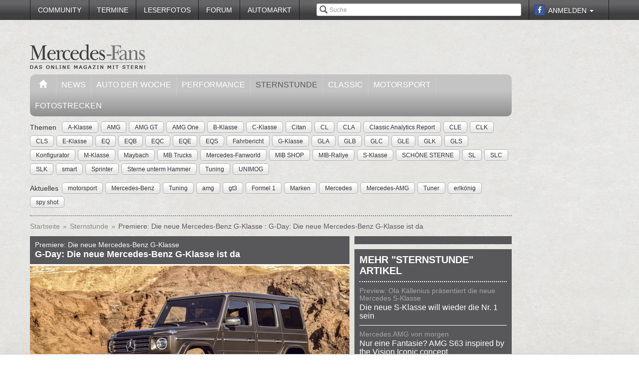

--- FILE ---
content_type: text/html; charset=utf-8
request_url: https://www.mercedes-fans.de/magazin/sternstunde/premiere-die-neue-mercedes-benz-g-klasse-g-day-die-neue-mercedes-benz-g-klasse-ist-da.12694
body_size: 17352
content:


<!DOCTYPE html>
<head prefix="og: http://ogp.me/ns# fb: http://ogp.me/ns/fb# article: http://ogp.me/ns/article# video: http://ogp.me/ns/video#">
  <meta charset="utf-8">
  <meta http-equiv="X-UA-Compatible" content="IE=edge,chrome=1">
  <meta name="viewport" content="width=device-width, initial-scale=1">
  <meta name="google-site-verification" content="i1Rg1yM9gMYCGMrBmAKKbN1L3vRj1soNRnCgxkvoBEQ" />

  <meta http-equiv="Content-Type" content="text/html; charset=utf-8" />
  <meta name="description" content="Darauf hat die Geländewagen-Gemeinde gewartet: Die neue Mercedes-Benz G-Klasse ist da. Auch wenn sie sich augenscheinlich als alter Bekannter zeigt, präsentiert sie sich in neuer Bestform. Ob off- oder onroad, unter allen Einsatzbedingungen überzeugt der Geländewagen mit Leistungsfähigkeit, modernen Assistenzsystemen, herausragenden Fahreigenschaften und Sicherheit. Gleichzeitig erhöhen das neue Fahrwerk, die Fahrprogramme DYNAMIC SELECT, der „G-Mode“ und die drei 100-prozentigen Differenzialsperren sowohl den Fahrkomfort als auch die Agilität – auf jedem Untergrund. Zur Markteinführung im Juni ist die G-Klasse zum Einstiegspreis von 107.040,50 Euro (Preis in Deutschland, inkl. MwSt.) erhältlich und bleibt damit auf dem Niveau der Vorgängerversion. Das Angebot umfasst zahlreiche neue Features wie die Scheinwerfer in LED-Technik, die Fahrerassistenzsysteme, das hochwertige Interieur mit Ledersitzen und das neue Fahrwerk. Für den anspruchsvollen Kunden bieten Optionen wi" />
<meta name="title" content="Premiere: Die neue Mercedes-Benz G-Klasse : G-Day: Die neue Mercedes-Benz G-Klasse ist da  - Sternstunde" />
<meta name="keywords" content="auto, offroad, suv" />
<meta name="language" content="de" />
<meta name="robots" content="index, follow, noodp" />
  <meta property="og:title" content="Premiere: Die neue Mercedes-Benz G-Klasse : G-Day: Die neue Mercedes-Benz G-Klasse ist da  - Sternstunde"/>
<meta property="og:type" content="article" />
<meta property="og:description" content="Darauf hat die Geländewagen-Gemeinde gewartet: Die neue Mercedes-Benz G-Klasse ist da - und sie präsentiert sich in neuer Bestform"/>
<meta property="og:image" content="https://www.mercedes-fans.de/thumbs/img/News/94/26/01/p/p_full/premiere-die-neue-mercedes-benz-g-klasse-g-day-die-neue-mercedes-benz-g-klasse-ist-da-12694.jpg"/>
<meta property="og:url" content="https://www.mercedes-fans.de/magazin/sternstunde/premiere-die-neue-mercedes-benz-g-klasse-g-day-die-neue-mercedes-benz-g-klasse-ist-da.12694"/>
<meta property="fb:app_id" content="1007098695974137"/>

      <link rel="next" href="/gallery/ajax/81509?page=2" />
  <title>
                      Premiere: Die neue Mercedes-Benz G-Klasse : G-Day: Die neue Mercedes-Benz G-Klasse ist da  - Sternstunde -
            Mercedes-Fans - Das Magazin für Mercedes-Benz-Enthusiasten      </title>

  <link rel="shortcut icon" href="/images/favicon.ico" />

  <link rel="apple-touch-icon" sizes="57x57" href="/images/apple-touch-icon-57x57.png">
  <link rel="apple-touch-icon" sizes="60x60" href="/images/apple-touch-icon-60x60.png">
  <link rel="apple-touch-icon" sizes="72x72" href="/images/apple-touch-icon-72x72.png">
  <link rel="apple-touch-icon" sizes="76x76" href="/images/apple-touch-icon-76x76.png">
  <link rel="apple-touch-icon" sizes="114x114" href="/images/apple-touch-icon-114x114.png">
  <link rel="apple-touch-icon" sizes="120x120" href="/images/apple-touch-icon-120x120.png">
  <link rel="apple-touch-icon" sizes="144x144" href="/images/apple-touch-icon-144x144.png">
  <link rel="apple-touch-icon" sizes="152x152" href="/images/apple-touch-icon-152x152.png">
  <link rel="apple-touch-icon" sizes="180x180" href="/images/apple-touch-icon-180x180.png">
  <link rel="icon" type="image/png" href="/images/favicon-32x32.png" sizes="32x32">
  <link rel="icon" type="image/png" href="/images/android-chrome-192x192.png" sizes="192x192">
  <link rel="icon" type="image/png" href="/images/favicon-96x96.png" sizes="96x96">
  <link rel="icon" type="image/png" href="/images/favicon-16x16.png" sizes="16x16">
  <link rel="manifest" href="/images/manifest.json">
  <meta name="msapplication-TileColor" content="#da532c">
  <meta name="msapplication-TileImage" content="/images/mstile-144x144.png">
  <meta name="theme-color" content="#ffffff">

  <link rel="stylesheet" type="text/css" media="screen" href="/bdEmagsFrontendPlugin/css/jquery-ui.css" />
<link rel="stylesheet" type="text/css" media="screen" href="/css/nivo-slider/themes/default/default.css" />
<link rel="stylesheet" type="text/css" media="screen" href="/css/nivo-slider/nivo-slider.css" />
<link rel="stylesheet" type="text/css" media="screen" href="/css/nivo-slider/nivo-style.css" />
<link rel="stylesheet" type="text/css" media="screen" href="/bdEmagsFrontendPlugin/css/dropzonejs/basic.css" />
<link rel="stylesheet" type="text/css" media="screen" href="/bdEmagsFrontendPlugin/css/dropzonejs/dropzone.css" />
<link rel="stylesheet" type="text/css" media="screen" href="/bdEmagsFrontendPlugin/css/calendar.css" />
<link rel="stylesheet" type="text/css" media="screen" href="/bdEmagsFrontendPlugin/css/bootstrap.css" />
<link rel="stylesheet" type="text/css" media="screen" href="/bdEmagsFrontendPlugin/css/bootstrap-lightbox-0.5/build/bootstrap-lightbox.css" />
<link rel="stylesheet" type="text/css" media="screen" href="/sfSocialButtonsPlugin/css/bootstrap-social.css" />
<link rel="stylesheet" type="text/css" media="screen" href="/bdEmagsFrontendPlugin/css/font-awesome.min.css" />
<link rel="stylesheet" type="text/css" media="screen" href="/css/style.css?0026" />
  <script type="text/javascript" src="/bdEmagsFrontendPlugin/js/jquery-1.8.3.min.js"></script>
<script type="text/javascript" src="/bdEmagsFrontendPlugin/js/jquery-ui-1.10.1.js"></script>
<script type="text/javascript" src="/bdEmagsFrontendPlugin/js/bootstrap.js"></script>
<script type="text/javascript" src="/bdEmagsFrontendPlugin/js/bootstrap-lightbox-0.5/build/bootstrap-lightbox.js"></script>
<script type="text/javascript" src="/bdEmagsFrontendPlugin/js/bootstrap/bootstrap.js"></script>
<script type="text/javascript" src="/bdEmagsFrontendPlugin/js/bootstrap/dropdown.js"></script>
<script type="text/javascript" src="/bdEmagsFrontendPlugin/js/bootstrap/modal.js"></script>
<script type="text/javascript" src="/bdEmagsFrontendPlugin/js/modernizr.js"></script>
<script type="text/javascript" src="/bdEmagsFrontendPlugin/js/main.js?0007"></script>
<script type="text/javascript" src="https://www.google.com/recaptcha/api.js"></script>

  
        <script type="text/javascript" src="https://tags.refinery89.com/mercedesfansde.js" async></script>
  
      <script type="text/javascript">
        window._taboola = window._taboola || [];
        _taboola.push({article:'auto'});
        !function (e, f, u, i) {
            if (!document.getElementById(i)){
                e.async = 1;
                e.src = u;
                e.id [4] = i;
                f.parentNode.insertBefore(e, f);
            }
        }(document.createElement('script'),
            document.getElementsByTagName('script')[0],
            '//cdn.taboola.com/libtrc/mercedesfans/loader.js',
            'tb_loader_script');
        if(window.performance && typeof window.performance.mark == 'function')
        {window.performance.mark('tbl_ic');}
    </script>
  
  <script src="https://cloud.ccm19.de/app.js?apiKey=dda9b7e890168e8ade089dcfa3a0259a2753af5e32a8761a&domain=6582fafab320ebf0dd025172" referrerpolicy="origin"></script>
</head>

<body data-spy="scroll" data-target="#nav-scrollspy">
<div class="relative">
  <div class="container relative visible-lg">
    <div class="ad sky">
  <script>//<![CDATA[
    var zone = "sky";

    switch (true) {
      case (zone == 'sky' && windowWidth <= 1200): break;
      case (zone == 'sky_exclusive' && windowWidth <= 1200): break;
      case (zone == 'leaderboard' && windowWidth <= 1200): break;
      case (zone == 'fullsize_m' && windowWidth > 1200): break;

      default:
        var m3_u = 'https://ads.e-mags-media.de/www/delivery/ajs.php';
        var m3_r = Math.floor(Math.random() * 99999999999);

        if (!document.MAX_used) document.MAX_used = ',';
        document.write("<scr" + "ipt type='text/javascript' src='" + m3_u);
        document.write("?zoneid=300102");
        document.write('&amp;cb=' + m3_r);
        if (document.MAX_used != ',') document.write("&amp;exclude=" + document.MAX_used);
        document.write("&amp;loc=" + escape(window.location));
        if (document.referrer) document.write("&amp;referer=" + escape(document.referrer));
        if (document.context) document.write("&context=" + escape(document.context));
        if (document.mmm_fo) document.write("&amp;mmm_fo=1");
        document.write("'><\/scr" + "ipt>");
    }
    //]]>
  </script>
</div>    <div class="ad sky_exclusive">
  <script>//<![CDATA[
    var zone = "sky_exclusive";

    switch (true) {
      case (zone == 'sky' && windowWidth <= 1200): break;
      case (zone == 'sky_exclusive' && windowWidth <= 1200): break;
      case (zone == 'leaderboard' && windowWidth <= 1200): break;
      case (zone == 'fullsize_m' && windowWidth > 1200): break;

      default:
        var m3_u = 'https://ads.e-mags-media.de/www/delivery/ajs.php';
        var m3_r = Math.floor(Math.random() * 99999999999);

        if (!document.MAX_used) document.MAX_used = ',';
        document.write("<scr" + "ipt type='text/javascript' src='" + m3_u);
        document.write("?zoneid=300715");
        document.write('&amp;cb=' + m3_r);
        if (document.MAX_used != ',') document.write("&amp;exclude=" + document.MAX_used);
        document.write("&amp;loc=" + escape(window.location));
        if (document.referrer) document.write("&amp;referer=" + escape(document.referrer));
        if (document.context) document.write("&context=" + escape(document.context));
        if (document.mmm_fo) document.write("&amp;mmm_fo=1");
        document.write("'><\/scr" + "ipt>");
    }
    //]]>
  </script>
</div>  </div>
  <header>
    
<div class="navbar-fixed-top gradient-orange">
  <div class="container">
    <!-- START: Mobile Navigation -->
    <div id="xs-nav" class="visible-xs">
      <div class="navbar-header">
        <div class="pull-left">
          <a href="/"><img id="logo" alt="Crossmax" class="img-responsive" src="/images/www/logo_mobile.png" /></a>        </div>

        <button type="button" class="navbar-toggle" data-toggle="collapse" data-target="#mobile-nav">
          <span class="icon-bar"></span>
          <span class="icon-bar"></span>
          <span class="icon-bar"></span>
        </button>

        <button type="button" class="navbar-toggle" data-toggle="collapse" data-target="#mobile-user">
          <span class="glyphicon glyphicon-user font-color-white"></span>
        </button>
      </div>

      <div class="collapse navbar-collapse" id="mobile-user">
        <div id="xs-user" class="margin-std-bottom">
          <h6><i class="glyphicon glyphicon-user"></i> User</h6>
                      <form id="loginForm" action="/guard/login" method="post">
    <fieldset>
        <div class="form-group">
            <input type="text" class="form-control" id="signin_username" name="signin[username]" placeholder="Username">
        </div>
        <div class="form-group">
            <input type="password" class="form-control" id="signin_password" name="signin[password]" placeholder="Password">
        </div>
        <input type="hidden" id="signin_remember" name="signin[remember]" value="1">
        <button class="btn btn-block black" value="Sign in" type="submit">Login</button>
    </fieldset>
</form>            <a href="https://www.facebook.com/dialog/oauth?client_id=1007098695974137&amp;redirect_uri=https%3A%2F%2Fwww.mercedes-fans.de%2Ffb-connect%2Fsignin&amp;state=80132512313860b3f3b9d2856fed4044&amp;sdk=php-sdk-3.2.3&amp;scope=public_profile%2Cemail" class="btn btn-block btn-social btn-facebook">
  <i class="fa fa-facebook"></i> <span class="fb_button_text">Login via Facebook</span>
</a>
                  </div>
      </div>

      <div class="collapse navbar-collapse" id="mobile-nav">
        <div id="xs-links">
          <h6><i class="glyphicon glyphicon-th-list"></i> Navigation</h6>
          <ul class="nav" id="mobile_nav">
              <li ><a href="/">Startseite</a></li>
                  <li ><a href="/magazin/news">News</a></li>
                  <li ><a href="/magazin/auto-der-woche">Auto der Woche</a></li>
                  <li ><a href="/magazin/performance">Performance</a></li>
                  <li class='active'><a href="/magazin/sternstunde">Sternstunde</a></li>
                  <li ><a href="/magazin/classic">Classic</a></li>
                  <li ><a href="/magazin/motorsport">Motorsport</a></li>
                  <li ><a href="/community">Community</a></li>
                  <li ><a href="/termine">Termine</a></li>
                  <li ><a href="/leserfotos">Leserfotos</a></li>
                  <li ><a href="/forum">Forum</a></li>
                  <li ><a href="/automarkt">Automarkt</a></li>
        </ul>
        </div>
        <div id="xs-search">
          <h6><i class="glyphicon glyphicon-search"></i> Suche</h6>
          <form id="search" class="" action="/suche" method="post">
          <input class="form-control input-sm" placeholder="Suche" type="text" name="global_q" value="" id="global_q" />  </form>

<!--<form class="navbar-search pull-right" action="" method="post">
    <input type="text" class="input-small search-query search-query-cust" id="search" placeholder=""  data-provide="typeahead">
</form>-->        </div>
      </div>

    </div>
    <!-- END: Mobile Navigation -->

    <div class="top-navbar hidden-xs row">
      <div class="col-md-12">
        <div id="top-nav-menu" class="nav-col">
          <ul class="nav" id="static_nav">
              <li ><a href="/community">Community</a></li>
                  <li ><a href="/termine">Termine</a></li>
                  <li ><a href="/leserfotos">Leserfotos</a></li>
                  <li ><a href="/forum">Forum</a></li>
                  <li ><a href="/automarkt">Automarkt</a></li>
        </ul>
        </div>

        <div id="top-nav-login" class="nav-col pull-right">
          <ul>
                          <li>
                  <a href="https://www.facebook.com/dialog/oauth?client_id=1007098695974137&amp;redirect_uri=https%3A%2F%2Fwww.mercedes-fans.de%2Ffb-connect%2Fsignin&amp;state=80132512313860b3f3b9d2856fed4044&amp;sdk=php-sdk-3.2.3&amp;scope=public_profile%2Cemail" class="btn btn-xs btn-social-icon btn-facebook">
    <i class="fa fa-facebook"></i>
  </a>
              </li>
              <li class="dropdown">
                <a data-toggle="dropdown" href="#">Anmelden <span class="caret"></span></a>
                <ul class="dropdown-menu dropdown-menu-right dropdown login-box">
                  <li>
                    <form id="loginForm" action="/guard/login" method="post">
    <fieldset>
        <div class="form-group">
            <input type="text" class="form-control" id="signin_username" name="signin[username]" placeholder="Username">
        </div>
        <div class="form-group">
            <input type="password" class="form-control" id="signin_password" name="signin[password]" placeholder="Password">
        </div>
        <input type="hidden" id="signin_remember" name="signin[remember]" value="1">
        <button class="btn btn-block black" value="Sign in" type="submit">Login</button>
    </fieldset>
</form>                    <a href="/community">Registrieren</a>                    <a
                      href="/community/forgot_password">Passwort vergessen?</a>
                  </li>
                </ul>
              </li>
                      </ul>
        </div>

        <div id="top-nav-search" class="nav-col pull-right hidden-xs hidden-sm">
          <i class="glyphicon glyphicon-search"></i>
          <form id="search" class="" action="/suche" method="post">
          <input class="form-control input-sm" placeholder="Suche" type="text" name="global_q" value="" id="global_q" />  </form>

<!--<form class="navbar-search pull-right" action="" method="post">
    <input type="text" class="input-small search-query search-query-cust" id="search" placeholder=""  data-provide="typeahead">
</form>-->        </div>

        <div id="partner-ad" class="pull-right hidden-xs hidden-sm">
                  </div>

      </div>
    </div>
  </div>
</div>

<div class="container">
  <div class="row margin-to-topnav margin-std">
    <div class="col-md-12 col-lg-10">
      <div class="row">
        <div id="col-logo">
          <a href="/"><img id="logo" alt="Crossmax" class="hidden-xs img-responsive" src="/images/www/logo.png" /></a>        </div>
        <div id="header-ad-leader" class="pull-right visible-lg margin-std-top">
          <div class="ad leaderboard">
  <script>//<![CDATA[
    var zone = "leaderboard";

    switch (true) {
      case (zone == 'sky' && windowWidth <= 1200): break;
      case (zone == 'sky_exclusive' && windowWidth <= 1200): break;
      case (zone == 'leaderboard' && windowWidth <= 1200): break;
      case (zone == 'fullsize_m' && windowWidth > 1200): break;

      default:
        var m3_u = 'https://ads.e-mags-media.de/www/delivery/ajs.php';
        var m3_r = Math.floor(Math.random() * 99999999999);

        if (!document.MAX_used) document.MAX_used = ',';
        document.write("<scr" + "ipt type='text/javascript' src='" + m3_u);
        document.write("?zoneid=300113");
        document.write('&amp;cb=' + m3_r);
        if (document.MAX_used != ',') document.write("&amp;exclude=" + document.MAX_used);
        document.write("&amp;loc=" + escape(window.location));
        if (document.referrer) document.write("&amp;referer=" + escape(document.referrer));
        if (document.context) document.write("&context=" + escape(document.context));
        if (document.mmm_fo) document.write("&amp;mmm_fo=1");
        document.write("'><\/scr" + "ipt>");
    }
    //]]>
  </script>
</div>        </div>
        <div class="pull-right hidden-lg margin-std-top">
          <div class="ad fullsize_m">
  <script>//<![CDATA[
    var zone = "fullsize_m";

    switch (true) {
      case (zone == 'sky' && windowWidth <= 1200): break;
      case (zone == 'sky_exclusive' && windowWidth <= 1200): break;
      case (zone == 'leaderboard' && windowWidth <= 1200): break;
      case (zone == 'fullsize_m' && windowWidth > 1200): break;

      default:
        var m3_u = 'https://ads.e-mags-media.de/www/delivery/ajs.php';
        var m3_r = Math.floor(Math.random() * 99999999999);

        if (!document.MAX_used) document.MAX_used = ',';
        document.write("<scr" + "ipt type='text/javascript' src='" + m3_u);
        document.write("?zoneid=300105");
        document.write('&amp;cb=' + m3_r);
        if (document.MAX_used != ',') document.write("&amp;exclude=" + document.MAX_used);
        document.write("&amp;loc=" + escape(window.location));
        if (document.referrer) document.write("&amp;referer=" + escape(document.referrer));
        if (document.context) document.write("&context=" + escape(document.context));
        if (document.mmm_fo) document.write("&amp;mmm_fo=1");
        document.write("'><\/scr" + "ipt>");
    }
    //]]>
  </script>
</div>        </div>
      </div>

      <div class="row margin-std hidden-xs">
        <div class="mainbar col-md-12">
          <ul class="nav" id="main_nav">
              <li ><a href="/"><i class="glyphicon glyphicon-home"></i></a></li>
                  <li ><a href="/magazin/news">News</a></li>
                  <li ><a href="/magazin/auto-der-woche">Auto der Woche</a></li>
                  <li ><a href="/magazin/performance">Performance</a></li>
                  <li class='active'><a href="/magazin/sternstunde">Sternstunde</a></li>
                  <li ><a href="/magazin/classic">Classic</a></li>
                  <li ><a href="/magazin/motorsport">Motorsport</a></li>
                  <li ><a href="/fotostrecken">Fotostrecken</a></li>
        </ul>
        </div>
      </div>
      <div class="row margin-std-top hidden-xs tag-bar">
        <div class="col-md-12">
          <div>
    <span class="tag-lable">Themen</span>
    <ul class="tag-list">
                                                    <li class="tag-button"><a href="/thema/A-Klasse" class="btn btn-mini tag">A-Klasse</a></li>
                                            <li class="tag-button"><a href="/thema/AMG" class="btn btn-mini tag">AMG</a></li>
                                            <li class="tag-button"><a href="/thema/AMG+GT" class="btn btn-mini tag">AMG GT</a></li>
                                            <li class="tag-button"><a href="/thema/AMG+One" class="btn btn-mini tag">AMG One</a></li>
                                            <li class="tag-button"><a href="/thema/B-Klasse" class="btn btn-mini tag">B-Klasse</a></li>
                                                    <li class="tag-button visible-md visible-lg"><a href="/thema/C-Klasse" class="btn btn-mini tag">C-Klasse</a></li>
                                            <li class="tag-button visible-md visible-lg"><a href="/thema/Citan" class="btn btn-mini tag">Citan</a></li>
                                            <li class="tag-button visible-md visible-lg"><a href="/thema/CL" class="btn btn-mini tag">CL</a></li>
                                            <li class="tag-button visible-md visible-lg"><a href="/thema/CLA" class="btn btn-mini tag">CLA</a></li>
                                            <li class="tag-button visible-md visible-lg"><a href="/thema/Classic+Analytics+Report" class="btn btn-mini tag">Classic Analytics Report</a></li>
                                            <li class="tag-button visible-md visible-lg"><a href="/thema/CLE" class="btn btn-mini tag">CLE</a></li>
                                            <li class="tag-button visible-md visible-lg"><a href="/thema/CLK" class="btn btn-mini tag">CLK</a></li>
                                            <li class="tag-button visible-md visible-lg"><a href="/thema/CLS" class="btn btn-mini tag">CLS</a></li>
                                            <li class="tag-button visible-md visible-lg"><a href="/thema/E-Klasse" class="btn btn-mini tag">E-Klasse</a></li>
                                            <li class="tag-button visible-md visible-lg"><a href="/thema/EQ" class="btn btn-mini tag">EQ</a></li>
                                            <li class="tag-button visible-md visible-lg"><a href="/thema/EQB" class="btn btn-mini tag">EQB</a></li>
                                            <li class="tag-button visible-md visible-lg"><a href="/thema/EQC" class="btn btn-mini tag">EQC</a></li>
                                            <li class="tag-button visible-md visible-lg"><a href="/thema/EQE" class="btn btn-mini tag">EQE</a></li>
                                            <li class="tag-button visible-md visible-lg"><a href="/thema/EQS" class="btn btn-mini tag">EQS</a></li>
                                            <li class="tag-button visible-md visible-lg"><a href="/thema/Fahrbericht" class="btn btn-mini tag">Fahrbericht</a></li>
                                            <li class="tag-button visible-md visible-lg"><a href="/thema/G-Klasse" class="btn btn-mini tag">G-Klasse</a></li>
                                            <li class="tag-button visible-md visible-lg"><a href="/thema/GLA" class="btn btn-mini tag">GLA</a></li>
                                            <li class="tag-button visible-md visible-lg"><a href="/thema/GLB" class="btn btn-mini tag">GLB</a></li>
                                            <li class="tag-button visible-md visible-lg"><a href="/thema/GLC" class="btn btn-mini tag">GLC</a></li>
                                            <li class="tag-button visible-md visible-lg"><a href="/thema/GLE" class="btn btn-mini tag">GLE</a></li>
                                            <li class="tag-button visible-md visible-lg"><a href="/thema/GLK" class="btn btn-mini tag">GLK</a></li>
                                            <li class="tag-button visible-md visible-lg"><a href="/thema/GLS" class="btn btn-mini tag">GLS</a></li>
                                            <li class="tag-button visible-md visible-lg"><a href="/thema/Konfigurator" class="btn btn-mini tag">Konfigurator</a></li>
                                            <li class="tag-button visible-md visible-lg"><a href="/thema/M-Klasse" class="btn btn-mini tag">M-Klasse</a></li>
                                            <li class="tag-button visible-md visible-lg"><a href="/thema/Maybach" class="btn btn-mini tag">Maybach</a></li>
                                            <li class="tag-button visible-md visible-lg"><a href="/thema/MB+Trucks" class="btn btn-mini tag">MB Trucks</a></li>
                                            <li class="tag-button visible-md visible-lg"><a href="/thema/Mercedes-Fanworld" class="btn btn-mini tag">Mercedes-Fanworld</a></li>
                                            <li class="tag-button visible-md visible-lg"><a href="/thema/MIB+SHOP" class="btn btn-mini tag">MIB SHOP</a></li>
                                            <li class="tag-button visible-md visible-lg"><a href="/thema/MIB-Rallye" class="btn btn-mini tag">MIB-Rallye</a></li>
                                            <li class="tag-button visible-md visible-lg"><a href="/thema/S-Klasse" class="btn btn-mini tag">S-Klasse</a></li>
                                            <li class="tag-button visible-md visible-lg"><a href="/thema/SCH%C3%96NE+STERNE" class="btn btn-mini tag">SCHÖNE STERNE</a></li>
                                            <li class="tag-button visible-md visible-lg"><a href="/thema/SL" class="btn btn-mini tag">SL</a></li>
                                            <li class="tag-button visible-md visible-lg"><a href="/thema/SLC" class="btn btn-mini tag">SLC</a></li>
                                            <li class="tag-button visible-md visible-lg"><a href="/thema/SLK" class="btn btn-mini tag">SLK</a></li>
                                            <li class="tag-button visible-md visible-lg"><a href="/thema/smart" class="btn btn-mini tag">smart</a></li>
                                            <li class="tag-button visible-md visible-lg"><a href="/thema/Sprinter" class="btn btn-mini tag">Sprinter</a></li>
                                            <li class="tag-button visible-md visible-lg"><a href="/thema/Sterne+unterm+Hammer" class="btn btn-mini tag">Sterne unterm Hammer</a></li>
                                            <li class="tag-button visible-md visible-lg"><a href="/thema/Tuning" class="btn btn-mini tag">Tuning</a></li>
                                            <li class="tag-button visible-md visible-lg"><a href="/thema/UNIMOG" class="btn btn-mini tag">UNIMOG</a></li>
                        </ul>
</div>        </div>
        <div class="col-md-12 margin-std">
          <div class="span12">
    <span class="tag-lable">Aktuelles</span>
    <ul class="tag-list">
                                <li class="tag-button"><a href="/thema/motorsport" class="btn btn-mini tag">motorsport</a></li>
                                            <li class="tag-button"><a href="/thema/Mercedes-Benz" class="btn btn-mini tag">Mercedes-Benz</a></li>
                                            <li class="tag-button"><a href="/thema/Tuning" class="btn btn-mini tag">Tuning</a></li>
                                            <li class="tag-button"><a href="/thema/amg" class="btn btn-mini tag">amg</a></li>
                                            <li class="tag-button"><a href="/thema/gt3" class="btn btn-mini tag">gt3</a></li>
                                            <li class="tag-button"><a href="/thema/Formel+1" class="btn btn-mini tag">Formel 1</a></li>
                                            <li class="tag-button"><a href="/thema/Marken" class="btn btn-mini tag">Marken</a></li>
                                                    <li class="tag-button visible-desktop"><a href="/thema/Mercedes" class="btn btn-mini tag">Mercedes</a></li>
                                            <li class="tag-button visible-desktop"><a href="/thema/Mercedes-AMG" class="btn btn-mini tag">Mercedes-AMG</a></li>
                                            <li class="tag-button visible-desktop"><a href="/thema/Tuner" class="btn btn-mini tag">Tuner</a></li>
                                            <li class="tag-button visible-desktop"><a href="/thema/erlk%C3%B6nig" class="btn btn-mini tag">erlkönig</a></li>
                                            <li class="tag-button visible-desktop"><a href="/thema/spy+shot" class="btn btn-mini tag">spy shot</a></li>
                        </ul>
</div>          <!--Limit for shown tag defined in app.yml-->
        </div>
        <div class="col-md-12 hidden-xs">
          <div class="divider"></div>
        </div>
      </div>
    </div>
  </div>
</div>  </header>

  <main class="container">
    <div class="row">
      <div class="col-md-12 col-lg-10 com-bar">
        <ol class="breadcrumb margin-std-bottom hidden-xs">
    <!--<li class="breadcrumb-desc">Sie befinden sich hier:</li>-->
    
      <li>
  
      <a href="/">Startseite</a>    </li>

      <li>
  
      <a href="/magazin/sternstunde">Sternstunde</a>    </li>

      <li class="active">
  
      <a href="/magazin/sternstunde/premiere-die-neue-mercedes-benz-g-klasse-g-day-die-neue-mercedes-benz-g-klasse-ist-da.12694">Premiere: Die neue Mercedes-Benz G-Klasse : G-Day: Die neue Mercedes-Benz G-Klasse ist da </a>    </li>
</ol>
        
        


<div class="row margin-std">
  <section class="col-md-8 col-sm-7">
    <div class="row">
      <div class="col-xs-12">
        <article class="margin-big-bottom detail">
  <!--Titelbild, wenn vorhanden!-->
  <header class="article-header">
    <h3>Premiere: Die neue Mercedes-Benz G-Klasse </h3>
    <h4>G-Day: Die neue Mercedes-Benz G-Klasse ist da </h4>
  </header>
    <a class="gallery_img lightbox-photo" img-url="/thumbs/img/News/94/26/01/p/p_full/premiere-die-neue-mercedes-benz-g-klasse-g-day-die-neue-mercedes-benz-g-klasse-ist-da-12694.jpg" title="">
    <img src="/thumbs/img/News/94/26/01/p/p_normal/premiere-die-neue-mercedes-benz-g-klasse-g-day-die-neue-mercedes-benz-g-klasse-ist-da-12694.jpg" class="img-responsive" title="" alt="Premiere: Die neue Mercedes-Benz G-Klasse : G-Day: Die neue Mercedes-Benz G-Klasse ist da " />
  </a>
  
  <div class="clearfix margin-std">
    <div class="pull-right clearfix">
      <!-- Go to www.addthis.com/dashboard to customize your tools -->
<div class="addthis_toolbox addthis_default_style addthis_32x32_style">
  <a class="addthis_counter_facebook"></a>
  <a class="addthis_button_twitter"></a>
  <a class="addthis_button_google_plusone_share"></a>
  <a class="addthis_button_compact"></a>
</div>    </div>
    <div>
      Erstellt am 15. Januar 2018    </div>
          <h6 class="article-info margin-no bold-std">
        Von Mathias Ebeling      </h6>
      </div>

  <div class="article-content">
    <p>Darauf hat die Gel&auml;ndewagen-Gemeinde mit Hopchspannung gewartet: Die neue Mercedes-Benz G-Klasse ist da. Und das Warten hat sich gelohnt. Auch wenn sie sich augenscheinlich als alter Bekannter zeigt, pr&auml;sentiert sie sich in neuer Bestform. Ob off- oder onroad, unter allen Einsatzbedingungen &uuml;berzeugt der Gel&auml;ndewagen mit Leistungsf&auml;higkeit, modernen Assistenzsystemen, herausragenden Fahreigenschaften und Sicherheit. Gleichzeitig erh&ouml;hen das neue Fahrwerk, die Fahrprogramme DYNAMIC SELECT, der &bdquo;G-Mode&ldquo; und die drei 100-prozentigen Differenzialsperren sowohl den Fahrkomfort als auch die Agilit&auml;t &ndash; auf jedem Untergrund. Zur Markteinf&uuml;hrung im Juni ist die G-Klasse zum Einstiegspreis von 107.040,50 Euro (Preis in Deutschland, inkl. MwSt.) erh&auml;ltlich und bleibt damit auf dem Niveau der Vorg&auml;ngerversion. Das Angebot umfasst zahlreiche neue Features wie die Scheinwerfer in LED-Technik, die Fahrerassistenzsysteme, das hochwertige Interieur mit Ledersitzen und das neue Fahrwerk. F&uuml;r den anspruchsvollen Kunden bieten Optionen wie das Exklusiv-Interieur Plus mit Leder an den T&uuml;rinnenverkleidungen noch mehr Exklusivit&auml;t.</p>
<p><iframe src="https://www.youtube.com/embed/g54i08m_wvk" width="640" height="360" frameborder="0" allowfullscreen=""></iframe></p>
<h3>Die G-Klasse modern interpretiert</h3>
<p>Das weiterentwickelte Design der G-Klasse folgt der aktuellen Designvorgabe Philosophie der Sinnlichen Klarheit und bleibt zugleich dem Charakter des Urgesteins treu. So werden auch die au&szlig;en liegenden T&uuml;rscharniere und die aufliegende Motorhaube in der neuen Generation fortgef&uuml;hrt. Die &uuml;ber Jahrzehnte hinweg technisch immer weiterentwickelte, aber optisch kaum ver&auml;nderte Offroad-Ikone vollzieht mit dem j&uuml;ngsten Update den Sprung in eine neue &Auml;ra &ndash; technisch wie formal. 53 Millimeter l&auml;nger und 121 Millimeter breiter, wirkt die neue G-Klasse noch pr&auml;senter, auf der Stra&szlig;e ebenso wie im Gel&auml;nde. Die neue G-Klasse erscheint mehr denn je wie aus einem Guss. S&auml;mtliche Fl&auml;chen sind straffer gezeichnet und st&auml;rker gespannt, die Oberfl&auml;chenqualit&auml;t wurde noch einmal angehoben. Daraus resultieren schmalere, pr&auml;zisere Fugen und harmonischere &Uuml;berg&auml;nge. Zudem wurden die Radl&auml;ufe und der Sto&szlig;f&auml;nger st&auml;rker in die Karosserie integriert und erscheinen so weniger additiv.</p>
<h3>Das Interieur: Authentische Ikone<span class="object object_image object_style_panorama" id="object_81495"><a title="" img-url="/thumbs/lib/95/14/08/i_full/81495.jpg" class="gallery_img lightbox-photo">
          <img class="img-responsive" src="/thumbs/lib/95/14/08/o_wide/81495.jpg" />        
<!--<span class="category"></span>-->
</a></span></h3>
<p>W&auml;hrend das Exterieur als ikonenhafter Klassiker gepflegt wurde, erhielt die G-Klasse ein grundlegend neugestaltetes, modernes Interieur, welches wie ein Spiegelbild des Exterieurs die Gene des Klassikers neu interpretiert. Wer in die G-Klasse einsteigt, findet zahlreiche Design-Elemente des Exterieurs wieder. Etwa die Form der Rundscheinwerfer, die sich in den seitlichen Bel&uuml;ftungsd&uuml;sen widerspiegelt. Oder die Gestaltung der ikonischen Blinker, die sich in den Lautsprechern findet. Typisch f&uuml;r die G-Klasse sind der Haltegriff vor dem Beifahrer oder die in Chrom hervorgehobenen Schalter f&uuml;r die drei Differenzialsperren. Beide wurden akribisch optimiert und bleiben als pr&auml;gende Elemente erhalten.<span class="object object_image object_style_default" id="object_81496"><a title="" img-url="/thumbs/lib/96/14/08/i_full/81496.jpg" class="gallery_img lightbox-photo">
          <img class="img-responsive" src="/thumbs/lib/96/14/08/o_medium/81496.jpg" />        
<!--<span class="category"></span>-->
</a></span></p>
<p>Die extra &uuml;bersichtliche und v&ouml;llig neu designte Instrumententafel beinhaltet serienm&auml;&szlig;ig zeitlose analoge Tuben als Rundinstrumente. Fans klassischer Rundinstrumente werden also auch in der neuen G-Klasse nicht entt&auml;uscht. Wie in der neuen E- und S-Klasse kommt als Kombiinstrument auf Wunsch ein gro&szlig;es Display mit virtuellen Instrumenten im direkten Blickfeld des Fahrers sowie ein Zentraldisplay &uuml;ber der Mittelkonsole zum Einsatz. Optisch verschmelzen dann die zwei 12,3 Zoll-Displays unter einem gemeinsamen Deckglas zu einem Widescreen-Cockpit. Der Fahrer kann die Optik sowohl aus drei verschiedenen Stilen w&auml;hlen &ndash; &bdquo;Klassisch&ldquo; , &bdquo;Sportlich&ldquo; und &bdquo;Progressiv&ldquo; als auch die f&uuml;r ihn relevanten Informationen und Ansichten individuell w&auml;hlen.</p>
<h3>Mehr Platz f&uuml;r alle<span class="object object_image object_style_panorama" id="object_81497"><a title="" img-url="/thumbs/lib/97/14/08/i_full/81497.jpg" class="gallery_img lightbox-photo">
          <img class="img-responsive" src="/thumbs/lib/97/14/08/o_wide/81497.jpg" />        
<!--<span class="category"></span>-->
</a></span></h3>
<p>Von den neuen Dimensionen der gewachsenen G-Klasse profitieren nicht nur die Fahrer und Beifahrer, sondern auch die Passagiere in der zweiten Reihe. Die wichtigsten Daten im &Uuml;berblick: &nbsp;</p>
<table width="497" cellspacing="0" cellpadding="2">
<tbody>
<tr>
<td style="border: none; padding: 0cm;" width="244">
<p><strong><span style="font-family: Arial, sans-serif;">Bezeichnung</span></strong></p>
</td>
<td style="border: none; padding: 0cm;" width="246">
<p><strong><span style="font-family: Arial, sans-serif;">Differenz</span></strong></p>
</td>
</tr>
<tr>
<td style="border: none; padding: 0cm;" width="244">
<p><span style="font-family: Arial, sans-serif;">Beinraum vorn</span></p>
</td>
<td style="border: none; padding: 0cm;" width="246">
<p><span style="font-family: Arial, sans-serif;">+ 38 mm</span></p>
</td>
</tr>
<tr>
<td style="border: none; padding: 0cm;" width="244">
<p><span style="font-family: Arial, sans-serif;">Beinraum hinten</span></p>
</td>
<td style="border: none; padding: 0cm;" width="246">
<p><span style="font-family: Arial, sans-serif;">+ 150 mm</span></p>
</td>
</tr>
<tr>
<td style="border: none; padding: 0cm;" width="244">
<p><span style="font-family: Arial, sans-serif;">Schulterraum vorn</span></p>
</td>
<td style="border: none; padding: 0cm;" width="246">
<p><span style="font-family: Arial, sans-serif;">+ 38 mm</span></p>
</td>
</tr>
<tr>
<td style="border: none; padding: 0cm;" width="244">
<p><span style="font-family: Arial, sans-serif;">Schulterraum hinten</span></p>
</td>
<td style="border: none; padding: 0cm;" width="246">
<p><span style="font-family: Arial, sans-serif;">+ 27 mm</span></p>
</td>
</tr>
<tr>
<td style="border: none; padding: 0cm;" width="244">
<p><span style="font-family: Arial, sans-serif;">Ellenbogenbreite vorn</span></p>
</td>
<td style="border: none; padding: 0cm;" width="246">
<p><span style="font-family: Arial, sans-serif;">+ 68 mm</span></p>
</td>
</tr>
<tr>
<td style="border: none; padding: 0cm;" width="244">
<p><span style="font-family: Arial, sans-serif;">Ellenbogenbreite hinten</span></p>
</td>
<td style="border: none; padding: 0cm;" width="246">
<p><span style="font-family: Arial, sans-serif;">+ 56 mm</span></p>
</td>
</tr>
</tbody>
</table>
<p>Die R&uuml;cksitze lassen sich zu 60, 40 oder 100 Prozent umklappen. Bereits serienm&auml;&szlig;ig sind die Sitze der G-Klasse mit zahlreichen Komfortfunktionen ausgestattet, ergonomisch geformt und bieten damit besseren Sitzkomfort und Seitenhalt. Dazu kommen zum Beispiel die Memory-Funktion f&uuml;r den Fahrersitz, Sitzheizung vorn und hinten sowie die Komfortkopfst&uuml;tzen vorn. Dieser Fahrkomfort l&auml;sst sich auf Wunsch mit dem Aktiv-Multikontursitz-Paket noch weiter steigern.</p>
<h3>Offroad: Die Legende &uuml;bertrifft sich selbst<span class="object object_image object_style_panorama" id="object_81498"><a title="" img-url="/thumbs/lib/98/14/08/i_full/81498.jpg" class="gallery_img lightbox-photo">
          <img class="img-responsive" src="/thumbs/lib/98/14/08/o_wide/81498.jpg" />        
<!--<span class="category"></span>-->
</a></span></h3>
<p>&Uuml;bergeordnetes Ziel der Entwicklung war es, die Qualit&auml;t der Fahreigenschaften sowohl onroad als auch offroad neu zu definieren. Dieses Ziel wurde erreicht: Die neue G-Klasse ist im Gel&auml;nde noch leistungsf&auml;higer und auf der Stra&szlig;e deutlich agiler, dynamischer und komfortabler als ihr Vorg&auml;nger. Der G bleibt also ein echter G &ndash; unter anderem dank seines serienm&auml;&szlig;igen Leiterrahmens, der drei 100-prozentigen Differenzialsperren und der Gel&auml;ndeuntersetzung LOW RANGE.<br />Das neue Fahrwerk entstand in Zusammenarbeit zwischen der Mercedes-Benz G GmbH und der Mercedes-AMG GmbH. Das Ergebnis ist eine Einzelradaufh&auml;ngung mit Doppelquerlenker-Vorderachse in Kombination mit einer starren Hinterachse. Dabei galt es f&uuml;r die Ingenieure, um jeden Millimeter zu k&auml;mpfen, denn Gel&auml;ndeg&auml;ngigkeit hei&szlig;t nicht zuletzt auch maximale Bodenfreiheit. Die H&ouml;herlegung der Achsen tr&auml;gt entscheidend dazu bei und erfordert zur Erreichung der Robustheitsziele eine Domstrebe im Motorraum.</p>
<p><span class="object object_image object_style_panorama" id="object_81499"><a title="" img-url="/thumbs/lib/99/14/08/i_full/81499.jpg" class="gallery_img lightbox-photo">
          <img class="img-responsive" src="/thumbs/lib/99/14/08/o_wide/81499.jpg" />        
<!--<span class="category"></span>-->
</a></span></p>
<p>Die Komponenten der Doppelquerlenker-Vorderachse sind ohne Fahrschemel direkt am Leiterrahmen befestigt. Die Anbindungspunkte am Rahmen des unteren Querlenkers in Z-Richtung sind so weit wie m&ouml;glich oben positioniert. Diese Anordnung garantiert gute Fahrbarkeit jenseits des Asphalts. Extra f&uuml;r die G-Klasse ist die neue Vorderachskonstruktion so robust ausgelegt, dass die Offroad-Performance und -F&auml;higkeiten des Vorg&auml;ngers beibehalten und sogar teilweise &uuml;bertroffen werden. Derart ger&uuml;stet bietet die G-Klasse mit 270 Millimetern Bodenfreiheit zum Vorderachsgetriebe viel Potenzial f&uuml;r maximale Durchsetzungsf&auml;higkeit und Fahrspa&szlig; im Gel&auml;nde. Die Werte sprechen f&uuml;r sich:</p>
<ul>
<li>Steigf&auml;higkeit bis zu 100 % bei entsprechendem Untergrund</li>
<li>Bodenfreiheit zwischen den Achsen, plus 6 Millimeter, jetzt 24,1 cm</li>
<li>maximale Wattiefe von jetzt 70 cm bei Wasser- und Schlammpassagen, ganze 10 Zentimeter zus&auml;tzlich</li>
<li>Fahrstabil bei Schr&auml;glagen von 35&deg;, plus 7&deg;</li>
<li>B&ouml;schungswinkel hinten: 30&deg;, vorne: 31&deg;, plus 1&deg;</li>
<li>Rampenwinkel: 26&deg;, plus 1&deg;</li>
</ul>
<p>Dank der Einzelradaufh&auml;ngung konnte die Steifigkeit des Karosserievorbaus verbessert werden. Eine Domstrebe, Federbeinbr&uuml;cke genannt, verbindet jetzt die vorderen Federbeindome, was die Torsionssteifigkeit des Leiterrahmens erh&ouml;ht. Hinten wird im Unterschied zum Vorg&auml;nger die neue Starrachse mit vier L&auml;ngslenkern auf jeder Seite und einem Panhardstab gef&uuml;hrt. Das macht normale Stra&szlig;enfahrten noch komfortabler. Im Gel&auml;nde sorgen die 82/142 Millimeter Ein/Ausfederweg hinten und die Bodenfreiheit von 241 Millimetern zum Hinterachsgetriebe f&uuml;r Sicherheit auch in Extremsituationen.</p>
<h3>&Agrave; la carte: &bdquo;Comfort&ldquo;, &bdquo;Sport&ldquo;, &bdquo;Individual&ldquo; oder &bdquo;Eco&ldquo;<span class="object object_image object_style_panorama" id="object_81500"><a title="" img-url="/thumbs/lib/00/15/08/i_full/81500.jpg" class="gallery_img lightbox-photo">
          <img class="img-responsive" src="/thumbs/lib/00/15/08/o_wide/81500.jpg" />        
<!--<span class="category"></span>-->
</a></span></h3>
<p>DYNAMIC SELECT ist jetzt mit bis zu f&uuml;nf Fahrprogrammen f&uuml;r die G-Klasse verf&uuml;gbar. Damit l&auml;sst sich die Fahrzeugcharakteristik auf Knopfdruck und in Sekundenschnelle verstellen, denn das System &auml;ndert auf Wunsch des Fahrers die Eigenschaften von Motor, Getriebe, Fahrwerk, Lenkung und Assistenzsystemen. Die vier Fahrprogramme &bdquo;Comfort&ldquo;, &bdquo;Sport&ldquo;, &bdquo;Eco&ldquo; und &bdquo;Individual&ldquo; lassen sich bequem &uuml;ber die DYNAMIC SELECT Wippe einstellen. Im &bdquo;ECO&ldquo; -Modus ist beispielsweise eine besonders verbrauchsorientierte Fahrweise m&ouml;glich. Im &bdquo;Sport&ldquo;-Modus dagegen &auml;ndern sich die Schaltpunkte des Automatikgetriebes, die Reaktion des Motors aufs Gaspedal, die Parameter der elektrischen Lenkung und die Parameter der Abgasklappe. Mit dem Programm &bdquo;Individual&ldquo; kann der Fahrer seine bevorzugten Fahrzeugeinstellungen selbst konfigurieren.</p>
<h3>Der neue &bdquo;G-Mode&ldquo; macht Wege frei, wo keine sind<span class="object object_image object_style_panorama" id="object_81501"><a title="" img-url="/thumbs/lib/01/15/08/i_full/81501.jpg" class="gallery_img lightbox-photo">
          <img class="img-responsive" src="/thumbs/lib/01/15/08/o_wide/81501.jpg" />        
<!--<span class="category"></span>-->
</a></span></h3>
<p>Eine der Voraussetzungen f&uuml;r die verbesserten Fahreigenschaften im Gel&auml;nde ist der neue &bdquo;G-Mode&ldquo;. Unabh&auml;ngig vom gew&auml;hlten Fahrprogramm wechselt die G-Klasse in den &bdquo;G-Mode&ldquo;, sobald eine der drei Differenzialsperren aktiviert oder die Gel&auml;ndeuntersetzung LOW RANGE eingelegt wird. Dieser Offroad-Mode passt die Verstelld&auml;mpfung des Fahrwerks und die Lenkung sowie die Gaspedalkennlinie an, vermeidet unn&ouml;tige Schaltungen und sorgt damit f&uuml;r beste Kontrolle und maximale Gel&auml;ndeg&auml;ngigkeit. Ganz diskret leuchtet im Kombiinstrument dann ein kleines &bdquo;G&ldquo;-Icon. Starke Bodenunebenheiten schluckt der &bdquo;G&ldquo; so einfach weg, der Fahrer kann auch im steilsten Gel&auml;nde zentimetergenau man&ouml;vrieren und erh&auml;lt &uuml;ber die Lenkung gut aufl&ouml;sbare R&uuml;ckmeldungen zur Traktionsf&auml;higkeit des Untergrundes.</p>
<h3>Onroad: Agil, komfortabel, souver&auml;n</h3>
<p><span class="object object_image object_style_default" id="object_81502"><a title="" img-url="/thumbs/lib/02/15/08/i_full/81502.jpg" class="gallery_img lightbox-photo">
          <img class="img-responsive" src="/thumbs/lib/02/15/08/o_medium/81502.jpg" />        
<!--<span class="category"></span>-->
</a></span> <span class="object object_image object_style_default" id="object_81503"><a title="" img-url="/thumbs/lib/03/15/08/i_full/81503.jpg" class="gallery_img lightbox-photo">
          <img class="img-responsive" src="/thumbs/lib/03/15/08/o_medium/81503.jpg" />        
<!--<span class="category"></span>-->
</a></span> <span class="object object_image object_style_default" id="object_81504"><a title="" img-url="/thumbs/lib/04/15/08/i_full/81504.jpg" class="gallery_img lightbox-photo">
          <img class="img-responsive" src="/thumbs/lib/04/15/08/o_medium/81504.jpg" />        
<!--<span class="category"></span>-->
</a></span></p>
<p>Im Lastenheft der G-Klasse standen nicht nur Solidit&auml;t und die &Uuml;berlegenheit im Gel&auml;nde, sondern auch mehr Fahrdynamik und Komfort auf asphaltierten Strecken. So wird dank des neuen Vorderachskonzepts gleichzeitig die Onroad-Performance der G-Klasse gesteigert. Der &bdquo;G&ldquo; f&auml;hrt sich auf der Stra&szlig;e so agil wie komfortabel und gibt dem Fahrer ein besseres Lenkgef&uuml;hl. Der Gel&auml;ndewagen bleibt stabiler in der Spur, abseits befestigter Wege ist er leichtf&uuml;&szlig;ig und unangestrengt unterwegs.</p>
<p><span class="object object_image object_style_default" id="object_81506"><a title="" img-url="/thumbs/lib/06/15/08/i_full/81506.jpg" class="gallery_img lightbox-photo">
          <img class="img-responsive" src="/thumbs/lib/06/15/08/o_medium/81506.jpg" />        
<!--<span class="category"></span>-->
</a></span> <span class="object object_image object_style_default" id="object_81507"><a title="" img-url="/thumbs/lib/07/15/08/i_full/81507.jpg" class="gallery_img lightbox-photo">
          <img class="img-responsive" src="/thumbs/lib/07/15/08/o_medium/81507.jpg" />        
<!--<span class="category"></span>-->
</a></span> <span class="object object_image object_style_default" id="object_81508"><a title="" img-url="/thumbs/lib/08/15/08/i_full/81508.jpg" class="gallery_img lightbox-photo">
          <img class="img-responsive" src="/thumbs/lib/08/15/08/o_medium/81508.jpg" />        
<!--<span class="category"></span>-->
</a></span><br />Die G-Klasse hat rund 170 Kilogramm abgespeckt. Das Rezept: ein neuer Material-Mix aus festen, hochfesten, ultrahochfesten St&auml;hlen und Aluminium sowie weiter verbesserte Produktionsprozesse im &ouml;sterreichischen Magna Steyr-Werk. So besteht die steife Karosserie jetzt aus verschiedenen Stahlsorten, Kotfl&uuml;gel, Motorhaube und T&uuml;ren hingegen aus Aluminium.</p>
<h3>Kraftvoll und effizient<span class="object object_image object_style_panorama" id="object_81505"><a title="" img-url="/thumbs/lib/05/15/08/i_full/81505.jpg" class="gallery_img lightbox-photo">
          <img class="img-responsive" src="/thumbs/lib/05/15/08/o_wide/81505.jpg" />        
<!--<span class="category"></span>-->
</a></span></h3>
<p>Im neuen G 500 sorgt ein leistungsstarker 4,0-Liter-V8-Benzinmotor f&uuml;r kraftvollen Vortrieb. Der neue Biturbo leistet 310 kW (422 PS) und bietet ein maximales Drehmoment von 610 Newtonmetern bei 2000 bis 4750 /min.</p>
<h3>Neues Automatikgetriebe an Bord</h3>
<p>F&uuml;r die Kraft&uuml;bertragung wurde das Wandler-Automatikgetriebe 9G-TRONIC speziell auf die Anforderungen der Offroad-Ikone abgestimmt. Durch die eigenst&auml;ndige Software-Applikation konnten die Entwickler die Schalt- und Reaktionszeiten des 9-Gang-Getriebes verk&uuml;rzen. Die gro&szlig;e Spreizung des Getriebes macht das Fahren gerade bei niedriger Drehzahl nicht nur komfortabler und leiser, sondern tr&auml;gt gleichzeitig zur Senkung des Kraftstoffverbrauchs bei.</p>
<h3>So direkt wie m&ouml;glich so indirekt wie n&ouml;tig</h3>
<p>Serienm&auml;&szlig;ig ist die G-Klasse jetzt mit einer elektromechanischen Zahnstangenlenkung ausgestattet, wodurch sich nun Fahrerassistenzsysteme wie der Park-Assistent realisieren lassen. Zudem verbraucht die elektromechanische Lenkung weniger Energie als ein hydraulisch unterst&uuml;tztes System. Je nach Fahrprogramm kommt eine der drei Lenkungskennlinien Comfort, Sport und Offroad zum Tragen. Das sorgt f&uuml;r ein komfortables oder sportliches Lenkgef&uuml;hl auf der Stra&szlig;e, aber auch f&uuml;r eine ehrliche und pr&auml;zisere R&uuml;ckmeldung auf unbefestigten und anspruchsvollen Untergr&uuml;nden, stets gepaart mit ausreichender Lenkunterst&uuml;tzung. So direkt wie m&ouml;glich so indirekt wie n&ouml;tig, lie&szlig;e sich die Lenkungsauslegung auf einen Nenner bringen.</p>
<h3>Gro&szlig;e Bildergalerie: die neue Mercedes-Benz G-Klasse &nbsp;<span class="object object_gallery object_style_panorama" id="object_81509"><span class="gallery roundelle display-block">
    <span class="headline display-block">
      <span class="margin-big-left pull-right">47 Bilder</span>
      <a href="/fotostrecke/premiere-die-neue-mercedes-benz-g-klasse-g-day-die-neue-mercedes-benz-g-klasse-ist-da.4781.1.html" alt""><strong>Fotostrecke</strong> | Premiere: Die neue Mercedes-Benz G-Klasse : <strong>G-Day: Die neue Mercedes-Benz G-Klasse ist da </strong></a>
    </span>

    <span id="ajax-content" class="carousel carousel-gallery slide display-block ajax-content">
        <span class="carousel-inner display-block">
  <span class="item active row display-block">
          <span class="display-block col-xs-6 text-center preview-thumbnail">
        <span class="h6 display-block">#01</span>
        <a href="/fotostrecke/premiere-die-neue-mercedes-benz-g-klasse-g-day-die-neue-mercedes-benz-g-klasse-ist-da.4781.1.html" class="gallery_img jop">
          <img class="img-responsive" src="/thumbs/gal/63/15/15/i_wide2/premiere-die-neue-mercedes-benz-g-klasse-g-day-die-neue-mercedes-benz-g-klasse-ist-da-151563.jpg" />        </a>
      </span>
          <span class="display-block col-xs-6 text-center preview-thumbnail">
        <span class="h6 display-block">#02</span>
        <a href="/fotostrecke/premiere-die-neue-mercedes-benz-g-klasse-g-day-die-neue-mercedes-benz-g-klasse-ist-da.4781.2.html" class="gallery_img jop">
          <img class="img-responsive" src="/thumbs/gal/70/15/15/i_wide2/premiere-die-neue-mercedes-benz-g-klasse-g-day-die-neue-mercedes-benz-g-klasse-ist-da-151570.jpg" />        </a>
      </span>
      </span>
</span>




            <a href="/gallery/ajax/81509?page=1" title="Vorherige Seite" class="hide left carousel-control ajax-paging"><span class="glyphicon glyphicon-chevron-left"></span></a>
    
            <a href="/gallery/ajax/81509?page=2" title="Nächste Seite" class="right carousel-control ajax-paging "><span class="glyphicon glyphicon-chevron-right"></span></a>
        </span>
</span></span></h3>
<p>&nbsp;Autor: Mathias Ebeling</p>
<div style="width: 300px; overflow: hidden; text-align: right;"><iframe src="https://widget.whatsbroadcast.com/widget_more/ae59046f8bca5cc053376141ae2fa985/" width="100%" height="230" frameborder="0" scrolling="no"></iframe><a style="margin: 0px; padding: 0px; font-size: 9px; color: #999999; text-decoration: none; line-height: 9px;" title="WhatsApp Newsletter Marketing" href="https://www.whatsbroadcast.com/de/" target="_blank" rel="noopener">&copy; by WhatsBroadcast</a></div>
<p><img src="https://ssl-vg03.met.vgwort.de/na/388f5df3b57949c3bc2cfce19b9de62f" alt="" width="1" height="1" /></p>  </div>

  
      <div class="row ">
      <div class="col-xs-12">
        <div class="tag-row">
          <h2 class="media-headline">Passende Themen</h2>
          <ul class="tag-list">
                          <li class="tag-button"><a href="/thema/Detroit" class="btn btn-mini tag">Detroit</a></li>
                          <li class="tag-button"><a href="/thema/G-Klasse" class="btn btn-mini tag">G-Klasse</a></li>
                          <li class="tag-button"><a href="/thema/Mercedes-Benz+G-Klasse" class="btn btn-mini tag">Mercedes-Benz G-Klasse</a></li>
                          <li class="tag-button"><a href="/thema/NAIAS" class="btn btn-mini tag">NAIAS</a></li>
                          <li class="tag-button"><a href="/thema/Premiere" class="btn btn-mini tag">Premiere</a></li>
                          <li class="tag-button"><a href="/thema/W464" class="btn btn-mini tag">W464</a></li>
                          <li class="tag-button"><a href="/thema/deb%C3%BCt" class="btn btn-mini tag">debüt</a></li>
                          <li class="tag-button"><a href="/thema/die+neue+G-Klasse" class="btn btn-mini tag">die neue G-Klasse</a></li>
                          <li class="tag-button"><a href="/thema/w+464" class="btn btn-mini tag">w 464</a></li>
                      </ul>
        </div>
      </div>
    </div>
  </article>
        <div id="taboola-below-article-thumbnails"></div>
        <script type="text/javascript">
            window._taboola = window._taboola || [];
            _taboola.push({
                mode: 'alternating-thumbnails-a',
                container: 'taboola-below-article-thumbnails',
                placement: 'Below Article Thumbnails',
                target_type: 'mix'
            });
        </script>

                  
<section class="commentbox">

  <div class="hide">
    <h2 class="media-headline">Keine Kommentare</h2>
    <ul id="expandable" class="media-list margin-big-bottom">
        
    </ul>
  </div>

  <div id="comment_form" class="content_box">
      <h2 class="margin-std-bottom">Schreibe einen Kommentar</h2>
            <form id="comment" onsubmit="sendComment('/comment/12694/News');return false;">
          <tr>
  <th></th>
  <td><textarea rows="4" cols="30" class="form-control" name="text" id="text"></textarea></td>
</tr>
          <button class="btn btn-primary margin-std" type="submit">Kommentieren</button>
                          <a href="https://www.facebook.com/dialog/oauth?client_id=1007098695974137&amp;redirect_uri=https%3A%2F%2Fwww.mercedes-fans.de%2Ffb-connect%2Fsignin&amp;state=80132512313860b3f3b9d2856fed4044&amp;sdk=php-sdk-3.2.3&amp;scope=public_profile%2Cemail" class="btn btn-sm btn-social btn-facebook">
    <i class="fa fa-facebook"></i> Login via Facebook  </a>
                    <div class="clear"></div>
      </form>
  </div>
</section>

              </div>
    </div>
  </section>

  <div class="col-md-4 col-sm-5">
    <div class="row margin-std-bottom hidden-xs hidden-sm">
      <div class="col-md-12 text-center">
        <div class="bg-dark cad-box">
          <div class="ad cad">
  <script>//<![CDATA[
    var zone = "cad";

    switch (true) {
      case (zone == 'sky' && windowWidth <= 1200): break;
      case (zone == 'sky_exclusive' && windowWidth <= 1200): break;
      case (zone == 'leaderboard' && windowWidth <= 1200): break;
      case (zone == 'fullsize_m' && windowWidth > 1200): break;

      default:
        var m3_u = 'https://ads.e-mags-media.de/www/delivery/ajs.php';
        var m3_r = Math.floor(Math.random() * 99999999999);

        if (!document.MAX_used) document.MAX_used = ',';
        document.write("<scr" + "ipt type='text/javascript' src='" + m3_u);
        document.write("?zoneid=300103");
        document.write('&amp;cb=' + m3_r);
        if (document.MAX_used != ',') document.write("&amp;exclude=" + document.MAX_used);
        document.write("&amp;loc=" + escape(window.location));
        if (document.referrer) document.write("&amp;referer=" + escape(document.referrer));
        if (document.context) document.write("&context=" + escape(document.context));
        if (document.mmm_fo) document.write("&amp;mmm_fo=1");
        document.write("'><\/scr" + "ipt>");
    }
    //]]>
  </script>
</div>        </div>
      </div>
    </div>

    <div class="row margin-std-bottom">
      <div class="col-xs-12">
        <section class="bg-dark padding-std top-news-feed">
          <h2 class="size-big font-color-white uppercase bold-std margin-std-bottom">Mehr "Sternstunde" Artikel</h2>
          <div class="row box_news_small no-flag">
            <div class="col-md-12 ">
  <div class="divider-std">
    <a href="/magazin/sternstunde/previerw-ola-kaellenius-praesentiert-die-neue-mercedes-s-klasse-die-neue-s-klasse-will-wieder-die-nr-1-sein.22815">
      <article >
          <h3 class="font-size-small font-color-white">Preview: Ola Källenius präsentiert die neue Mercedes S-Klasse</h3>
          <h4 class="font-size-std font-color-orange">Die neue S-Klasse will wieder die Nr. 1 sein</h4>
      </article>
    </a>
  </div>
</div>            <div class="col-md-12 ">
  <div class="divider-std">
    <a href="/magazin/sternstunde/mercedes-amg-von-morgen-nur-eine-fantasie-amg-s63-inspired-by-the-vision-iconic-concept.22766">
      <article >
          <h3 class="font-size-small font-color-white">Mercedes.AMG von morgen</h3>
          <h4 class="font-size-std font-color-orange">Nur eine Fantasie? AMG S63 inspired by the Vision Iconic concept</h4>
      </article>
    </a>
  </div>
</div>            <div class="col-md-12 ">
  <div class="divider-std">
    <a href="/magazin/sternstunde/technik-mercedes-stellt-sich-beim-automatisierten-fahren-neu-auf-auf-den-strassen-von-san-francisco.22767">
      <article >
          <h3 class="font-size-small font-color-white">Technik: Mercedes stellt sich beim automatisierten Fahren neu auf</h3>
          <h4 class="font-size-std font-color-orange">Auf den Straßen von San Francisco</h4>
      </article>
    </a>
  </div>
</div>            <div class="col-md-12 ">
  <div class="divider-std">
    <a href="/magazin/sternstunde/die-mercedes-fans-redaktion-wuenscht-frohe-weihnachten-merry-christ-merc-liebe-mercedes-fans.22742">
      <article >
          <h3 class="font-size-small font-color-white">Die Mercedes-Fans-Redaktion wünscht frohe Weihnachten</h3>
          <h4 class="font-size-std font-color-orange">Merry Christ-Merc, liebe Mercedes-Fans!</h4>
      </article>
    </a>
  </div>
</div>            <div class="col-md-12 ">
  <div class="divider-std">
    <a href="/magazin/sternstunde/zum-wegschmeissen-viel-zu-schade-schrott-wird-flott-paul-restorer-der-modellauto-michelangelo.22605">
      <article >
          <h3 class="font-size-small font-color-white">Zum Wegschmeißen viel zu schade: Schrott wird flott!</h3>
          <h4 class="font-size-std font-color-orange">Paul Restorer - der Modellauto-Michelangelo</h4>
      </article>
    </a>
  </div>
</div>    </div>
<div class="clear"></div>        </section>
      </div>
    </div>

    <div class="row margin-std-bottom hidden-xs hidden-sm">
      <div class="col-md-12 text-center">
        <div class="bg-dark cad-box">
          <div class="ad cad_exclusive">
  <script>//<![CDATA[
    var zone = "cad_exclusive";

    switch (true) {
      case (zone == 'sky' && windowWidth <= 1200): break;
      case (zone == 'sky_exclusive' && windowWidth <= 1200): break;
      case (zone == 'leaderboard' && windowWidth <= 1200): break;
      case (zone == 'fullsize_m' && windowWidth > 1200): break;

      default:
        var m3_u = 'https://ads.e-mags-media.de/www/delivery/ajs.php';
        var m3_r = Math.floor(Math.random() * 99999999999);

        if (!document.MAX_used) document.MAX_used = ',';
        document.write("<scr" + "ipt type='text/javascript' src='" + m3_u);
        document.write("?zoneid=300716");
        document.write('&amp;cb=' + m3_r);
        if (document.MAX_used != ',') document.write("&amp;exclude=" + document.MAX_used);
        document.write("&amp;loc=" + escape(window.location));
        if (document.referrer) document.write("&amp;referer=" + escape(document.referrer));
        if (document.context) document.write("&context=" + escape(document.context));
        if (document.mmm_fo) document.write("&amp;mmm_fo=1");
        document.write("'><\/scr" + "ipt>");
    }
    //]]>
  </script>
</div>        </div>
      </div>
    </div>
    
    <div class="row">
      <div class="col-xs-12">
        <section id="community-feed" class="bg-orange">
  <h2 class="media-headline size-big font-color-white uppercase bold-std margin-std-bottom">

    <span class="hidden-sm">
      <span class="glyphicon glyphicon-user"></span>
      <a href="/community/feed">Community Aktivitäten</a>
    </span>

    <span class="visible-sm">
      <span class="glyphicon glyphicon-user"></span>
      Community    </span>

  </h2>
  <div class="small-feed">
      <ul id="expandable" class="pinnwand media-list">
      
<li id="pinnwand-item-36100" class="pinnwand-item media margin-std">
  <a class="pull-left " href="/user/veteranenclub" >
<img class="user img-responsive img-polaroid media-object" alt="Veteranenclub" src="/thumbs/u/21/00/00/u_small/veteranenclub-21-eec.jpg" /></a>

  <div class="media-body">
    
    <div class="media-heading margin-no font-size-mini">
      <span class="userlink" rel="https://www.mercedes-fans.de/user/info/21"><a rel="popover" data-original-title="Jörg Maschke (Veteranenclub)" online-status="offline" data-user-id="21" request-url="/user/card/21" href="https://www.mercedes-fans.de/user/veteranenclub" class="usertext" >Veteranenclub</a></span>      
<span class='margin-lil'>kommentiert den Artikel <a href="/magazin/news/partnerschaft-mit-ultrace-wirft-fragen-auf-mercedes-benz-wird-strategischer-partner-von-tuning-treffen.22804">Partnerschaft mit Ultrace wirft Fragen auf: Mercedes-Benz wird strategischer Partner von Tuning-Treffen</a>:</span><div class="font-size-mini display-block margin-std-top">&bdquo;Eine Unterstützung von Tuning Treffen durch das Mutterhaus sehe ich als Fan der Marke durchaus kr...&ldquo;</div>

    </div>
        <div class="text-right font-size-mini text-muted">
          vor 15 Stunden        </div>


    
        </div>
</li>        
<li id="pinnwand-item-36099" class="pinnwand-item media margin-std">
  <a class="pull-left " href="/user/egide-aus-belgien" >
<img class="user img-responsive img-polaroid media-object" alt="egide aus belgien" src="/thumbs/u/1/19/11/11/u_small/egide-aus-belgien-1111191-03f.jpg" /></a>

  <div class="media-body">
    
    <div class="media-heading margin-no font-size-mini">
      <span class="userlink" rel="https://www.mercedes-fans.de/user/info/1111191"><a rel="popover" data-original-title="Egide Rommelaere (egide aus belgien)" online-status="offline" data-user-id="1111191" request-url="/user/card/1111191" href="https://www.mercedes-fans.de/user/egide-aus-belgien" class="usertext" >Egide aus belgien</a></span>      
<span class='margin-lil'>kommentiert den Artikel <a href="/magazin/news/elektrisch-ausfahrbare-auto-tuergriffe-werden-in-china-verboten-china-zieht-elektrischem-tuergriff-den-stecker-mit-globalen-folgen.22784">Elektrisch ausfahrbare Auto-Türgriffe werden in China verboten: China zieht elektrischem Pop-Out-Türgriff den Stecker - mit globalen Folgen?</a>:</span><div class="font-size-mini display-block margin-std-top">&bdquo;Sehr gutte vorschrift, wir allen bekommen schon Müll genug&ldquo;</div>

    </div>
        <div class="text-right font-size-mini text-muted">
          vor 9 Tagen        </div>


    
        </div>
</li>        
<li id="pinnwand-item-36096" class="pinnwand-item media margin-std">
  <a class="pull-left " href="/user/sterninator" >
<img class="user img-responsive img-polaroid media-object" alt="Sterninator" src="/thumbs/u/06/00/00/u_small/sterninator-6-9b5.jpg" /></a>

  <div class="media-body">
    
    <div class="media-heading margin-no font-size-mini">
      <span class="userlink" rel="https://www.mercedes-fans.de/user/info/6"><a rel="popover" data-original-title="Thomas Ebeling (Sterninator)" online-status="offline" data-user-id="6" request-url="/user/card/6" href="https://www.mercedes-fans.de/user/sterninator" class="usertext" >Sterninator</a></span>      
<span class='margin-lil'>kommentiert das Treffen <a href="/termine/ladenburg-3/mvc-pfingsttreffen-in-ladenburg.2509.html">MVC Pfingsttreffen in Ladenburg</a>:</span><div class="font-size-mini display-block margin-std-top">&bdquo;Haben wir geändert!&ldquo;</div>

    </div>
        <div class="text-right font-size-mini text-muted">
          vor 18 Tagen        </div>


    
        </div>
</li>        
<li id="pinnwand-item-36095" class="pinnwand-item media margin-std">
  <a class="pull-left " href="/user/veteranenclub" >
<img class="user img-responsive img-polaroid media-object" alt="Veteranenclub" src="/thumbs/u/21/00/00/u_small/veteranenclub-21-eec.jpg" /></a>

  <div class="media-body">
    
    <div class="media-heading margin-no font-size-mini">
      <span class="userlink" rel="https://www.mercedes-fans.de/user/info/21"><a rel="popover" data-original-title="Jörg Maschke (Veteranenclub)" online-status="offline" data-user-id="21" request-url="/user/card/21" href="https://www.mercedes-fans.de/user/veteranenclub" class="usertext" >Veteranenclub</a></span>      
<span class='margin-lil'>kommentiert das Treffen <a href="/termine/ladenburg-3/mvc-pfingsttreffen-in-ladenburg.2509.html">MVC Pfingsttreffen in Ladenburg</a>:</span><div class="font-size-mini display-block margin-std-top">&bdquo;Da ist etwas bei der Übertragung schief gegangen. Das Datum bitte auf 22.05. bis 24.05.2026 änder...&ldquo;</div>

    </div>
        <div class="text-right font-size-mini text-muted">
          vor 19 Tagen        </div>


    
        </div>
</li>        
<li id="pinnwand-item-36094" class="pinnwand-item media margin-std">
  <a class="pull-left " href="/user/weide1" >
<img class="user img-responsive img-polaroid media-object" alt="weide1" src="/images/membericons/64x64/icon_1_64x64.png" /></a>

  <div class="media-body">
    
    <div class="media-heading margin-no font-size-mini">
      <span class="userlink" rel="https://www.mercedes-fans.de/user/info/1119143"><a rel="popover" data-original-title="Tjibbe Scheper (weide1)" online-status="offline" data-user-id="1119143" request-url="/user/card/1119143" href="https://www.mercedes-fans.de/user/weide1" class="usertext" >Weide1</a></span>      
<span class='margin-lil'>kommentiert den Artikel <a href="/magazin/auto-der-woche/selten-gesichtet-95er-mercedes-benz-sl-72-amg-r129-1-von-35-rarer-super-roadster-mit-7-3-liter-v12.22591">Selten gesichtet: 95er Mercedes-Benz SL 72 AMG (R129): 1 von 35: Rarer Super-Roadster mit 7,3-Liter-V12</a>:</span><div class="font-size-mini display-block margin-std-top">&bdquo;Mathias Ebeling, der Hubraum stimmt nicht.
Ein SL72 hat 7055 cm³ Hubraum. Und nicht 7291 cm³.&ldquo;</div>

    </div>
        <div class="text-right font-size-mini text-muted">
          vor 30 Tagen        </div>


    
        </div>
</li>        
<li id="pinnwand-item-36093" class="pinnwand-item media margin-std">
  <a class="pull-left " href="/user/lutz500" >
<img class="user img-responsive img-polaroid media-object" alt="Lutz500" src="/thumbs/u/5/57/11/11/u_small/lutz500-1111575-3d7.jpg" /></a>

  <div class="media-body">
    
    <div class="media-heading margin-no font-size-mini">
      <span class="userlink" rel="https://www.mercedes-fans.de/user/info/1111575"><a rel="popover" data-original-title="Lutz  (Lutz500)" online-status="offline" data-user-id="1111575" request-url="/user/card/1111575" href="https://www.mercedes-fans.de/user/lutz500" class="usertext" >Lutz500</a></span>          <span class="margin-no">hat sein Profilbild geändert</span>
    </div>
        <div class="text-right font-size-mini text-muted">
          vor einem Monat        </div>


    
        </div>
</li>        
<li id="pinnwand-item-36092" class="pinnwand-item media margin-std">
  <a class="pull-left " href="/user/lutz500" >
<img class="user img-responsive img-polaroid media-object" alt="Lutz500" src="/thumbs/u/5/57/11/11/u_small/lutz500-1111575-3d7.jpg" /></a>

  <div class="media-body">
    
    <div class="media-heading margin-no font-size-mini">
      <span class="userlink" rel="https://www.mercedes-fans.de/user/info/1111575"><a rel="popover" data-original-title="Lutz  (Lutz500)" online-status="offline" data-user-id="1111575" request-url="/user/card/1111575" href="https://www.mercedes-fans.de/user/lutz500" class="usertext" >Lutz500</a></span>          <span class="margin-no">hat sein Profilbild geändert</span>
    </div>
        <div class="text-right font-size-mini text-muted">
          vor einem Monat        </div>


    
        </div>
</li>        
<li id="pinnwand-item-36091" class="pinnwand-item media margin-std">
  <a class="pull-left " href="/user/egide-aus-belgien" >
<img class="user img-responsive img-polaroid media-object" alt="egide aus belgien" src="/thumbs/u/1/19/11/11/u_small/egide-aus-belgien-1111191-03f.jpg" /></a>

  <div class="media-body">
    
    <div class="media-heading margin-no font-size-mini">
      <span class="userlink" rel="https://www.mercedes-fans.de/user/info/1111191"><a rel="popover" data-original-title="Egide Rommelaere (egide aus belgien)" online-status="offline" data-user-id="1111191" request-url="/user/card/1111191" href="https://www.mercedes-fans.de/user/egide-aus-belgien" class="usertext" >Egide aus belgien</a></span>      
<span class='margin-lil'>kommentiert den Artikel <a href="/magazin/news/mercedes-benz-top-personal-bekanntgabe-von-neubesetzungen-im-mercedes-top-management.22752">Mercedes-Benz Top-Personal: Bekanntgabe von Neubesetzungen im Mercedes-Top-Management</a>:</span><div class="font-size-mini display-block margin-std-top">&bdquo;Die Menschen fliehen bei Mercedes-Benz, weil ein Mann alles kaputt macht!&ldquo;</div>

    </div>
        <div class="text-right font-size-mini text-muted">
          vor einem Monat        </div>


    
        </div>
</li>        
<li id="pinnwand-item-36090" class="pinnwand-item media margin-std">
  <a class="pull-left " href="/user/egide-aus-belgien" >
<img class="user img-responsive img-polaroid media-object" alt="egide aus belgien" src="/thumbs/u/1/19/11/11/u_small/egide-aus-belgien-1111191-03f.jpg" /></a>

  <div class="media-body">
    
    <div class="media-heading margin-no font-size-mini">
      <span class="userlink" rel="https://www.mercedes-fans.de/user/info/1111191"><a rel="popover" data-original-title="Egide Rommelaere (egide aus belgien)" online-status="offline" data-user-id="1111191" request-url="/user/card/1111191" href="https://www.mercedes-fans.de/user/egide-aus-belgien" class="usertext" >Egide aus belgien</a></span>      
<span class='margin-lil'>kommentiert den Artikel <a href="/magazin/news/mercedes-benz-verliert-kreativen-kopf-paukenschlag-chefdesigner-gordon-wagener-geht.22751">Mercedes-Benz verliert kreativen Kopf: Paukenschlag: Chefdesigner Gordon Wagener geht</a>:</span><div class="font-size-mini display-block margin-std-top">&bdquo;Zurück nach traditionelle echte Mercedes-Benz formen, also tschüss Gorden!&ldquo;</div>

    </div>
        <div class="text-right font-size-mini text-muted">
          vor einem Monat        </div>


    
        </div>
</li>        
<li id="pinnwand-item-36088" class="pinnwand-item media margin-std">
  <a class="pull-left " href="/user/egide-aus-belgien" >
<img class="user img-responsive img-polaroid media-object" alt="egide aus belgien" src="/thumbs/u/1/19/11/11/u_small/egide-aus-belgien-1111191-03f.jpg" /></a>

  <div class="media-body">
    
    <div class="media-heading margin-no font-size-mini">
      <span class="userlink" rel="https://www.mercedes-fans.de/user/info/1111191"><a rel="popover" data-original-title="Egide Rommelaere (egide aus belgien)" online-status="offline" data-user-id="1111191" request-url="/user/card/1111191" href="https://www.mercedes-fans.de/user/egide-aus-belgien" class="usertext" >Egide aus belgien</a></span>      
<span class='margin-lil'>kommentiert den Artikel <a href="/magazin/news/gewinneinbruch-in-der-weltweiten-autoindustrie-china-absturz-trifft-deutsche-autokonzerne-hart.22739">Gewinneinbruch in der weltweiten Autoindustrie: China-Absturz trifft deutsche Autokonzerne hart</a>:</span><div class="font-size-mini display-block margin-std-top">&bdquo;Sehr gut so wer nicht hören will, der muss fühlen!&ldquo;</div>

    </div>
        <div class="text-right font-size-mini text-muted">
          vor einem Monat        </div>


    
        </div>
</li>  </ul>
<div class="clear"></div>      <div class="text-right"><a href="/community/feed">Alle Einträge anzeigen</a></div>
  </div>
</section>      </div>
    </div>
  </div>
</div>
        <div id="scroll-to-top">
          <div class="icon-wrapper text-center">
            <span class="glyphicon glyphicon-arrow-up" aria-hidden="true"></span>
          </div>
        </div>
      </div>
    </div>
  </main>

  <footer class="container margin-std">
    <div class="row">
      <div class="col-md-12 col-lg-10">
        <div class="col-md-12">
  <div class="row bg-orange padding-std">
    <section class="col-md-2 contact">
      <h5 class="nav-header">
        <span class="no-transform">Mercedes-Fans</span>
        <p>Ein Produkt der Firma:</p>
      </h5>

        <p>
            E-Mags Media GmbH<br>
            Max-Keith-Str.66<br>
            D-45136 Essen
        </p>


      <p>&COPY; 2026 Mercedes-Fans</p>
    </section>

    <section class="col-md-2">
      <h5 class="nav-header">Unternehmen</h5>
      <ul class="nav nav-list">
        <li><a href="/page/impressum">Impressum</a></li>
        <li><a href="/page/datenschutz">Datenschutz</a></li>
        <li><a href="/page/kontakt">Kontakt</a></li>
        <li><a href="/page/agb">AGB</a></li>
        <li><a href="/page/werbung">Werbung</a></li>
      </ul>
    </section>

    <section class="col-md-2">
      <h5 class="nav-header">Unsere Inhalte</h5>
      <ul class="nav" id="main_nav">
              <li ><a href="/"><i class="glyphicon glyphicon-home"></i></a></li>
                  <li class='active'><a href="/magazin/news">News</a></li>
                  <li ><a href="/magazin/auto-der-woche">Auto der Woche</a></li>
                  <li ><a href="/magazin/performance">Performance</a></li>
                  <li ><a href="/magazin/sternstunde">Sternstunde</a></li>
                  <li ><a href="/magazin/classic">Classic</a></li>
                  <li ><a href="/magazin/motorsport">Motorsport</a></li>
                  <li ><a href="/fotostrecken">Fotostrecken</a></li>
        </ul>
    </section>

    <section class="col-md-2">
      <h5 class="nav-header">Community</h5>
      <ul class="nav nav-list">
        <li><a href="/termine">Termine</a></li>
        <li><a href="/leserfotos">Leserfotos</a></li>
        <li><a href="/forum">Forum</a></li>
        <li><a href="/automarkt">Automarkt</a></li>
      </ul>
    </section>

    <section class="col-md-4 hidden-sm hidden-xs">
      <div class="fb-like-box bg-white" data-href="https://www.facebook.com/Mercedes.Fans.de" data-width="305px" data-height="184px" data-colorscheme="light" data-show-faces="true" data-header="false" data-stream="false" data-show-border="true"></div>
    </section>
  </div>
</div>      </div>
    </div>
  </footer>
</div>

    <script type="text/javascript">
        window._taboola = window._taboola || [];
        _taboola.push({flush: true});
    </script>

  <div id="fb-root"></div>
  <script src="//connect.facebook.net/de_DE/all.js" type="text/javascript"></script>
  <script src="/sfFacebookConnectPlugin/js/sfFacebookConnect.js" type="text/javascript"></script>

  <script type="text/javascript">
    //<![CDATA[
    if (typeof sf_fb == 'undefined')
    {
      sf_fb = new sfFacebookConnect('1007098695974137', '/fb-connect/signin');    }
    //]]>
  </script>
  <!-- AddThis Smart Layers BEGIN -->
<!-- Go to http://www.addthis.com/get/smart-layers to customize -->
<script type="text/javascript" src="//s7.addthis.com/js/300/addthis_widget.js#pubid=ra-533ea5fb1beda426"></script>
<script type="text/javascript">
  var addthis_config = {
    pubid: "ra-533ea5fb1beda426"
  }

  addthis.layers({
    'theme' : 'transparent',
    'responsive' : {
      'maxWidth': '1500px',
    },
    'share' : {
      'position' : 'left',
      'numPreferredServices' : 5,
      'services' : "facebook,twitter,google,email,more"
    },
    'follow' : {
      'services' : [
        {'service': 'facebook', 'id': 'Mercedes.Fans.de'},
        {'service': 'twitter', 'id': 'MercedesFansDe'},
        {'service': 'google_follow', 'id': '103670095181749886545'},
        {'service': 'youtube', 'id': 'MercedesFansde1'},
        {'service': 'pinterest', 'id': 'mercedesfansde'}
      ],
      'offset': {'top':'-3px'}
    },
    thankyou : false
  });

  var addthis_share =
  {
    templates: {
      //twitter: 'check out {{url}} (from @example_dot_com)',
    }
  }
</script>
<!-- AddThis Smart Layers END --><script>
  (function(i,s,o,g,r,a,m){i['GoogleAnalyticsObject']=r;i[r]=i[r]||function(){
    (i[r].q=i[r].q||[]).push(arguments)},i[r].l=1*new Date();a=s.createElement(o),
    m=s.getElementsByTagName(o)[0];a.async=1;a.src=g;m.parentNode.insertBefore(a,m)
  })(window,document,'script','//www.google-analytics.com/analytics.js','ga');

  ga('create', 'UA-56185862-2', 'auto');
  ga('set', 'anonymizeIp', true);
  ga('send', 'pageview');

</script></body>
